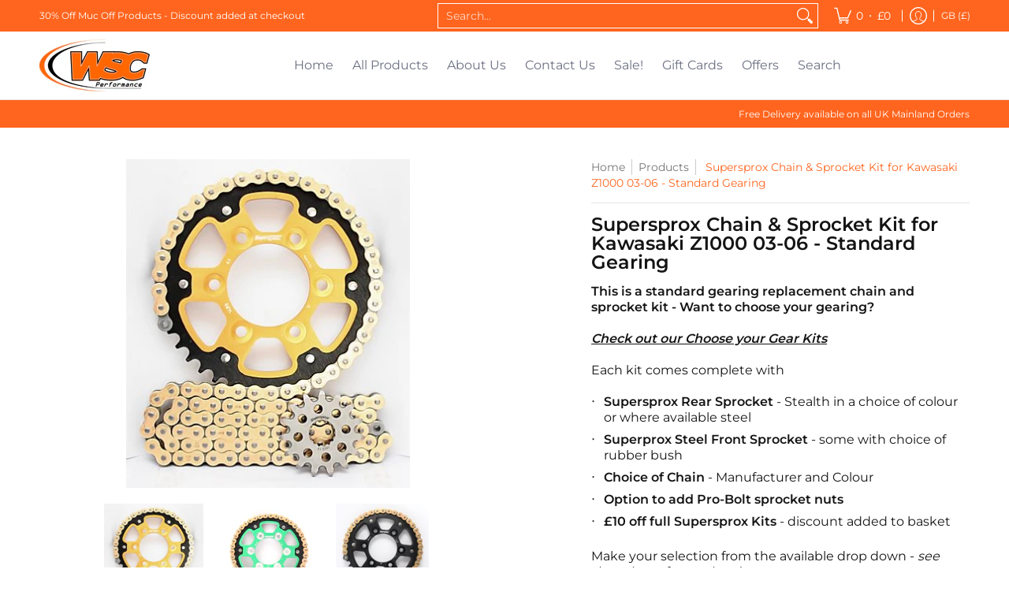

--- FILE ---
content_type: text/javascript; charset=utf-8
request_url: https://www.wscperformance.co.uk/products/supersprox-chain-sprocket-kit-for-kawasaki-z1000-03-06-standard-gearing-vx-pro-street-chain.js?currency=GBP&country=GB
body_size: 1782
content:
{"id":4749428785283,"title":"Supersprox Chain \u0026 Sprocket Kit for Kawasaki Z1000 03-06 - Standard Gearing","handle":"supersprox-chain-sprocket-kit-for-kawasaki-z1000-03-06-standard-gearing-vx-pro-street-chain","description":"\u003ch6\u003e\u003cstrong\u003eSupersprox Stealth Sprockets\u003c\/strong\u003e\u003c\/h6\u003e\n\u003cp\u003eSupersprox Stealth sprockets have been developed to have longevity; using steel teeth, and style without compromising on weight; using a coloured aluminium carrier.\u003c\/p\u003e\n\u003cul\u003e\n\u003cli\u003eStealth sprockets will last 3 times longer than any all Aluminium sprocket\u003c\/li\u003e\n\u003cli\u003eUp to 30% lighter than a steel sprocket*\u003c\/li\u003e\n\u003cli\u003eTriple Zinc plated steel teeth prevent rust\u003c\/li\u003e\n\u003cli\u003eThe 7075-T61 Aluminium core is available in Gold, Blue, Black, Red, Orange or Silver\u003c\/li\u003e\n\u003cli\u003ePatented steel rivet connection provides superior strength\u003c\/li\u003e\n\u003c\/ul\u003e\n\u003cp\u003eFactory teams will use Supersprox Stealth sprockets over an all aluminium sprocket to compete in the Dakar Rally and Baja 1000\u003c\/p\u003e\n\u003cp\u003eLearn more about Supersprox \u003ca href=\"https:\/\/www.wscperformance.co.uk\/pages\/supersprox-sprockets\" title=\"Who are Supersprox?\"\u003ehere\u003c\/a\u003e\u003c\/p\u003e\n\u003cp\u003e*Weight reduction is not guaranteed as some sprockets require more aluminium to provide the require strength.  Ifyou're looking for a lightweight sprocket, see our Aluminium sprockets.\u003c\/p\u003e\n\u003cp\u003eImage for illustration purposes only - see individual drop downs for specific products.\u003c\/p\u003e\n\u003cp\u003e\u003cimg src=\"https:\/\/cdn.shopify.com\/s\/files\/1\/0316\/6807\/6675\/files\/Supersprox_Stealth_copy_2.jpg?v=1759314436\" alt=\"\"\u003e\u003c\/p\u003e\n\u003cp\u003e\u003cimg\u003e\u003cimg\u003e\u003c\/p\u003e\n\u003ch6\u003e\u003cstrong\u003eChoice of Chain\u003c\/strong\u003e\u003c\/h6\u003e\n\u003cp\u003eWe stock a selection of chains from DID, RK, AFAM EK and Regina.  Not all chains are available on all bikes, you can choose the make, grade and colour in the above dropdown*.  If you can't see what you're looking for, please ask.\u003c\/p\u003e\n\u003cp\u003eAll chains include a \u003cstrong\u003erivet link\u003c\/strong\u003e (with the exception of the DID 520 VX Pro Street - which also includes the clip link option).  \u003c\/p\u003e\n\u003cp\u003eRivet links will req\u003cspan style=\"font-size: 0.875rem;\"\u003euire a chain riveter to join, we would recommend this is done by a professional, however we sell chain tools \u003c\/span\u003e\u003ca style=\"font-size: 0.875rem;\" href=\"https:\/\/www.wscperformance.co.uk\/collections\/chain-tools\"\u003ehere\u003c\/a\u003e\u003cspan style=\"font-size: 0.875rem;\"\u003e. Why not check out our video guide on how to replace a chain and sprocket kit on the video guide tab.\u003c\/span\u003e\u003c\/p\u003e\n\u003cp\u003eWe also offer extra chain links \u003ca href=\"https:\/\/www.wscperformance.co.uk\/collections\/chain-links\"\u003ehere\u003c\/a\u003e\u003c\/p\u003e\n\u003cp\u003e\u003cem\u003e\u003cstrong\u003e*Note that each dropdown contains a manufacturer recommended maximum CC, we try to limit the choice to the chains suitable for your bike, however we would advise you to select a chain which has a\u003c\/strong\u003e\u003c\/em\u003e\u003cem style=\"font-size: 0.875rem;\"\u003e\u003cstrong\u003eperformance suitable for your machine performance and size and will not be held accountable for chains purchased unsuitable for its application.\u003c\/strong\u003e\u003c\/em\u003e\u003c\/p\u003e\n\u003cdiv style=\"text-align: center;\"\u003e\u003cimg src=\"https:\/\/cdn.shopify.com\/s\/files\/1\/0316\/6807\/6675\/files\/Chain_Selection_copy.jpg?v=1749123203\" alt=\"\"\u003e\u003c\/div\u003e\n\u003ch6\u003e\u003cstrong\u003eApplications\u003c\/strong\u003e\u003c\/h6\u003e\n\u003cp\u003e \u003c\/p\u003e","published_at":"2020-03-31T20:58:04+01:00","created_at":"2020-03-31T20:58:04+01:00","vendor":"WSC Performance","type":"Kawasaki Z1000 03-06 Chain \u0026 Sprocket Kit","tags":["Kawasaki_Z 1000 2003-2006 A1-A6","mw_grouped_product"],"price":15299,"price_min":15299,"price_max":17799,"available":true,"price_varies":true,"compare_at_price":null,"compare_at_price_min":0,"compare_at_price_max":0,"compare_at_price_varies":false,"variants":[{"id":35782266159272,"title":"Standard Chain","option1":"Standard Chain","option2":null,"option3":null,"sku":"","requires_shipping":true,"taxable":true,"featured_image":null,"available":true,"name":"Supersprox Chain \u0026 Sprocket Kit for Kawasaki Z1000 03-06 - Standard Gearing - Standard Chain","public_title":"Standard Chain","options":["Standard Chain"],"price":15299,"weight":5000,"compare_at_price":null,"inventory_management":null,"barcode":"66159272","requires_selling_plan":false,"selling_plan_allocations":[]},{"id":35782266192040,"title":"Upgrade Chain (Please choose in the options)","option1":"Upgrade Chain (Please choose in the options)","option2":null,"option3":null,"sku":"","requires_shipping":true,"taxable":true,"featured_image":null,"available":true,"name":"Supersprox Chain \u0026 Sprocket Kit for Kawasaki Z1000 03-06 - Standard Gearing - Upgrade Chain (Please choose in the options)","public_title":"Upgrade Chain (Please choose in the options)","options":["Upgrade Chain (Please choose in the options)"],"price":17799,"weight":5000,"compare_at_price":null,"inventory_management":null,"barcode":"66192040","requires_selling_plan":false,"selling_plan_allocations":[]}],"images":["\/\/cdn.shopify.com\/s\/files\/1\/0316\/6807\/6675\/products\/1489.41GoldDIDVXgold_6ec94a28-eb89-4511-a14a-80d500cabec4.jpg?v=1585684685","\/\/cdn.shopify.com\/s\/files\/1\/0316\/6807\/6675\/products\/1489.42GRE520.16Gold_9b352aaf-33f5-43d0-9f60-1e5c148fd78f.jpg?v=1585684685","\/\/cdn.shopify.com\/s\/files\/1\/0316\/6807\/6675\/products\/RST1489.41BLKDIDGold.jpg?v=1596646220"],"featured_image":"\/\/cdn.shopify.com\/s\/files\/1\/0316\/6807\/6675\/products\/1489.41GoldDIDVXgold_6ec94a28-eb89-4511-a14a-80d500cabec4.jpg?v=1585684685","options":[{"name":"Kit","position":1,"values":["Standard Chain","Upgrade Chain (Please choose in the options)"]}],"url":"\/products\/supersprox-chain-sprocket-kit-for-kawasaki-z1000-03-06-standard-gearing-vx-pro-street-chain","media":[{"alt":null,"id":7262862803075,"position":1,"preview_image":{"aspect_ratio":0.864,"height":420,"width":363,"src":"https:\/\/cdn.shopify.com\/s\/files\/1\/0316\/6807\/6675\/products\/1489.41GoldDIDVXgold_6ec94a28-eb89-4511-a14a-80d500cabec4.jpg?v=1585684685"},"aspect_ratio":0.864,"height":420,"media_type":"image","src":"https:\/\/cdn.shopify.com\/s\/files\/1\/0316\/6807\/6675\/products\/1489.41GoldDIDVXgold_6ec94a28-eb89-4511-a14a-80d500cabec4.jpg?v=1585684685","width":363},{"alt":null,"id":7262862868611,"position":2,"preview_image":{"aspect_ratio":0.996,"height":2889,"width":2876,"src":"https:\/\/cdn.shopify.com\/s\/files\/1\/0316\/6807\/6675\/products\/1489.42GRE520.16Gold_9b352aaf-33f5-43d0-9f60-1e5c148fd78f.jpg?v=1585684685"},"aspect_ratio":0.996,"height":2889,"media_type":"image","src":"https:\/\/cdn.shopify.com\/s\/files\/1\/0316\/6807\/6675\/products\/1489.42GRE520.16Gold_9b352aaf-33f5-43d0-9f60-1e5c148fd78f.jpg?v=1585684685","width":2876},{"alt":null,"id":10676114718888,"position":3,"preview_image":{"aspect_ratio":0.811,"height":3104,"width":2516,"src":"https:\/\/cdn.shopify.com\/s\/files\/1\/0316\/6807\/6675\/products\/RST1489.41BLKDIDGold.jpg?v=1596646220"},"aspect_ratio":0.811,"height":3104,"media_type":"image","src":"https:\/\/cdn.shopify.com\/s\/files\/1\/0316\/6807\/6675\/products\/RST1489.41BLKDIDGold.jpg?v=1596646220","width":2516}],"requires_selling_plan":false,"selling_plan_groups":[]}

--- FILE ---
content_type: application/x-javascript; charset=utf-8
request_url: https://bundler.nice-team.net/app/shop/status/wsc-performance.myshopify.com.js?1768742458
body_size: -177
content:
var bundler_settings_updated='1767099255c';